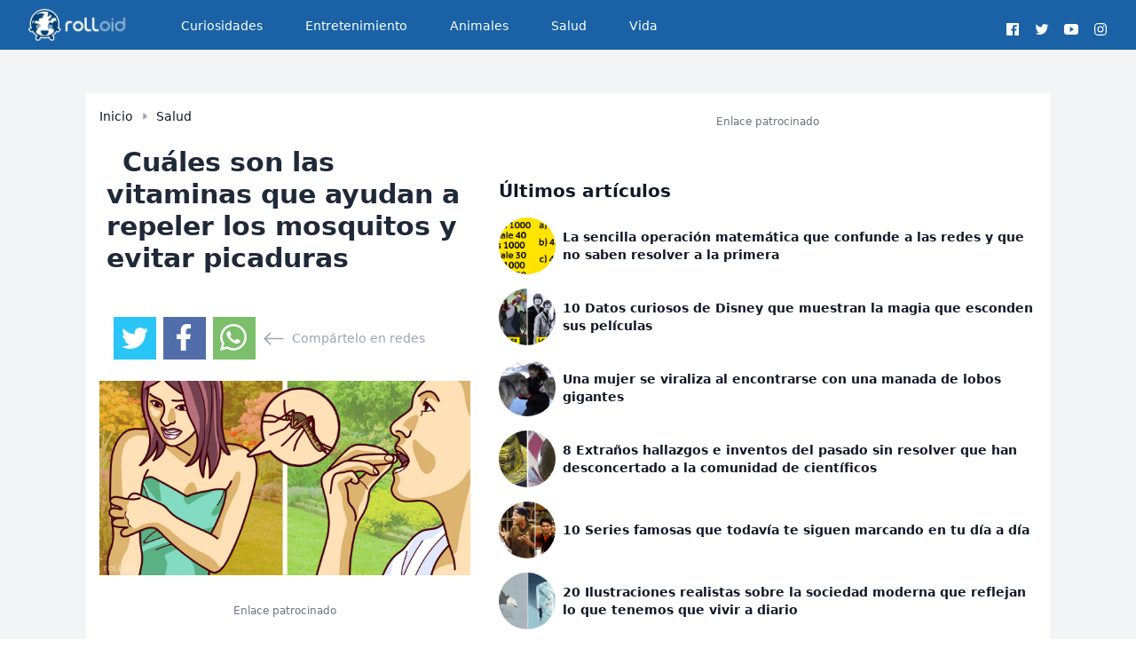

--- FILE ---
content_type: text/html; charset=UTF-8
request_url: https://rolloid.net/toma-vitamina-b1-para-librarte-de-los-mosquitos/
body_size: 8874
content:
<!DOCTYPE html>
<html lang="es">
<head>
            <script type="text/javascript" data-cfasync="false" async src="//c.pubguru.net/pg.rolloid.net.js"></script>

        <script type="text/javascript">
            function loadDelayedScripts() {
                // // Script 1
                // var script1 = document.createElement('script');
                // script1.src = "//m2d.m2.ai/pg.rolloid.net.js";
                // script1.defer = false;
                // document.body.appendChild(script1);
                // Script 2
                var script2 = document.createElement('script');
                script2.innerHTML = `
      window._taboola = window._taboola || [];
      _taboola.push({article:'auto'});
      !function (e, f, u, i) {
          if (!document.getElementById(i)){
              e.async = 1;
              e.src = u;
              e.id = i;
              f.parentNode.insertBefore(e, f);
          }
      }(document.createElement('script'),
          document.getElementsByTagName('script')[0],
          '//cdn.taboola.com/libtrc/rolloid/loader.js',
          'tb_loader_script');
      if(window.performance && typeof window.performance.mark == 'function')
      {window.performance.mark('tbl_ic');}`;
                script2.defer = true;
                document.body.appendChild(script2);
                console.log('loading tg');

                // Script 3
                var script3 = document.createElement('script');
                script3.src = "https://static.solutionshindsight.net/teju-webclient/teju-webclient.min.js";
                script3.async = true;
                document.body.appendChild(script3);
            }

            // Load scripts after 5 seconds
            setTimeout(loadDelayedScripts, 3000);
        </script>
            <link rel="icon" type="image/png" href="https://rcdn.rolloid.net/uploads/2015/03/favicon.png">
    <meta charset="utf-8">
<meta name="viewport" content="width=device-width, initial-scale=1">
<title>Cuáles son las vitaminas que ayudan a repeler los mosquitos y evitar picaduras</title>
<meta name="csrf-token" content="8wVTwr5L5rrcxhsMxLJTYXHoN4S2QY0eTkPXfJ9x">
<link rel="canonical" href="https://rolloid.net/toma-vitamina-b1-para-librarte-de-los-mosquitos">
<meta name="description" content="A todos nos encanta cenar en nuestra terraza en verano, invitar a unos amigos y tomar unas copas o simplemente relajarnos y disfrutar de la buena temperatura, pero estar en...">
<meta name="robots" content="follow, index, max-image-preview:large">
<meta name="og:image" content="https://rcdn.rolloid.net/uploads/2017/04/como-librarte-mosquitos-tomando-vitamina-banner.jpg">
<meta name="og:locale" content="es_ES">
<meta name="og:site_name" content="rolloid">
<meta name="og:type" content="article">
<meta name="og:title" content="Cuáles son las vitaminas que ayudan a repeler los mosquitos y evitar picaduras">
<meta name="og:description" content="A todos nos encanta cenar en nuestra terraza en verano, invitar a unos amigos y tomar unas copas o simplemente relajarnos y disfrutar de la buena temperatura, pero estar en...">
<meta name="og:url" content="https://rolloid.net/toma-vitamina-b1-para-librarte-de-los-mosquitos">
<meta name="article:published_time" content="2017-10-07 10:48:42">
<meta name="article:modified_time" content="2017-10-07 10:48:42">
<meta name="article:publisher" content="https://facebook.com/rolloid">
<meta name="article:author" content="https://facebook.com/rolloid">
<meta name="twitter:card" content="summary_large_image">
<meta name="twitter:title" content="Cuáles son las vitaminas que ayudan a repeler los mosquitos y evitar picaduras">
<meta name="twitter:description" content="A todos nos encanta cenar en nuestra terraza en verano, invitar a unos amigos y tomar unas copas o simplemente relajarnos y disfrutar de la buena temperatura, pero estar en...">
<meta name="twitter:image" content="https://rcdn.rolloid.net/uploads/2017/04/como-librarte-mosquitos-tomando-vitamina-banner.jpg">
<meta name="twitter:url" content="https://rolloid.net/toma-vitamina-b1-para-librarte-de-los-mosquitos">


    

    <!-- Scripts -->
    <link rel="preload" as="style" href="https://rolloid.net/build/assets/app-ixkeGsMc.css" /><link rel="modulepreload" href="https://rolloid.net/build/assets/app-BgsCrHtE.js" /><link rel="modulepreload" href="https://rolloid.net/build/assets/index-D-Dcpnrh.js" /><link rel="stylesheet" href="https://rolloid.net/build/assets/app-ixkeGsMc.css" /><script type="module" src="https://rolloid.net/build/assets/app-BgsCrHtE.js"></script>    <!-- Tags -->

</head>
<body class="min-h-screen flex flex-col font-sans antialiased text-gray-700 ">
<div class="flex-1 bg-gray-100">
    <nav x-data="{ open: false }" class="bg-[#1a62a5] border-b border-gray-100 text-white">
    <!-- Primary Navigation Menu -->
    <div class="max-w-7xl mx-auto px-4 sm:px-6 lg:px-8">
        <div class="flex justify-between h-12 sm:h-14">
            <div class="flex">
                <!-- Logo -->
                <div class="shrink-0 flex items-center">
                    <a title="Inicio" href="https://rolloid.net">
                        <img loading="lazy" alt="logo" title="Inicio" class="block h-9 w-auto fill-current text-gray-800" src="https://rcdn.rolloid.net/uploads/2020/03/rolloid-roly-big-logo-mobile-darkx2x.png">
                    </a>
                </div>

                <!-- Navigation Links -->
                <div class="hidden space-x-8 sm:-my-px sm:ml-10 sm:flex">
                    <a class="inline-flex items-center px-1 pt-1 border-b-2 border-transparent text-sm font-medium leading-5 text-white hover:opacity-90 hover:border-gray-300 focus:outline-none focus:text-opacity-80 focus:border-gray-300 transition duration-150 ease-in-out" href="https://rolloid.net/category/curiosidades">
    Curiosidades
</a>
                </div>
                <div class="hidden space-x-8 sm:-my-px sm:ml-10 sm:flex">
                    <a class="inline-flex items-center px-1 pt-1 border-b-2 border-transparent text-sm font-medium leading-5 text-white hover:opacity-90 hover:border-gray-300 focus:outline-none focus:text-opacity-80 focus:border-gray-300 transition duration-150 ease-in-out" href="https://rolloid.net/category/entretenimiento">
    Entretenimiento
</a>
                </div>
                <div class="hidden space-x-8 sm:-my-px sm:ml-10 sm:flex">
                    <a class="inline-flex items-center px-1 pt-1 border-b-2 border-transparent text-sm font-medium leading-5 text-white hover:opacity-90 hover:border-gray-300 focus:outline-none focus:text-opacity-80 focus:border-gray-300 transition duration-150 ease-in-out" href="https://rolloid.net/category/animales">
    Animales
</a>
                </div>
                <div class="hidden space-x-8 sm:-my-px sm:ml-10 sm:flex">
                    <a class="inline-flex items-center px-1 pt-1 border-b-2 border-transparent text-sm font-medium leading-5 text-white hover:opacity-90 hover:border-gray-300 focus:outline-none focus:text-opacity-80 focus:border-gray-300 transition duration-150 ease-in-out" href="https://rolloid.net/category/salud">
    Salud
</a>
                </div>
                <div class="hidden space-x-8 sm:-my-px sm:ml-10 sm:flex">
                    <a class="inline-flex items-center px-1 pt-1 border-b-2 border-transparent text-sm font-medium leading-5 text-white hover:opacity-90 hover:border-gray-300 focus:outline-none focus:text-opacity-80 focus:border-gray-300 transition duration-150 ease-in-out" href="https://rolloid.net/category/vida">
    Vida
</a>
                </div>
            </div>

            <div class="flexitems-center justify-center">
                <ul class="items-center justify-centerflex space-x-3 mt-6 mb-6 Lg:mb-0">
                    <!--facebook-->
                    <li class="inline-block">
                        <a target="_blank" class="hover:text-gray-100" rel="noopener noreferrer" href="https://facebook.com/rolloid" title="Facebook">
                            <!-- <i class="fab fa-facebook fa-2x"></i> -->
                            <svg xmlns="http://www.w3.org/2000/svg" width="1rem" height="1rem" viewBox="0 0 512 512"><path fill="currentColor" d="M455.27,32H56.73A24.74,24.74,0,0,0,32,56.73V455.27A24.74,24.74,0,0,0,56.73,480H256V304H202.45V240H256V189c0-57.86,40.13-89.36,91.82-89.36,24.73,0,51.33,1.86,57.51,2.68v60.43H364.15c-28.12,0-33.48,13.3-33.48,32.9V240h67l-8.75,64H330.67V480h124.6A24.74,24.74,0,0,0,480,455.27V56.73A24.74,24.74,0,0,0,455.27,32Z"></path></svg>
                        </a>
                    </li>
                    <!--twitter-->
                    <li class="inline-block">
                        <a target="_blank" class="hover:text-gray-100" rel="noopener noreferrer" href="https://twitter.com/rolloidapp" title="Twitter">
                            <!-- <i class="fab fa-twitter fa-2x"></i> -->
                            <svg xmlns="http://www.w3.org/2000/svg" width="1rem" height="1rem" viewBox="0 0 512 512"><path fill="currentColor" d="M496,109.5a201.8,201.8,0,0,1-56.55,15.3,97.51,97.51,0,0,0,43.33-53.6,197.74,197.74,0,0,1-62.56,23.5A99.14,99.14,0,0,0,348.31,64c-54.42,0-98.46,43.4-98.46,96.9a93.21,93.21,0,0,0,2.54,22.1,280.7,280.7,0,0,1-203-101.3A95.69,95.69,0,0,0,36,130.4C36,164,53.53,193.7,80,211.1A97.5,97.5,0,0,1,35.22,199v1.2c0,47,34,86.1,79,95a100.76,100.76,0,0,1-25.94,3.4,94.38,94.38,0,0,1-18.51-1.8c12.51,38.5,48.92,66.5,92.05,67.3A199.59,199.59,0,0,1,39.5,405.6,203,203,0,0,1,16,404.2,278.68,278.68,0,0,0,166.74,448c181.36,0,280.44-147.7,280.44-275.8,0-4.2-.11-8.4-.31-12.5A198.48,198.48,0,0,0,496,109.5Z"></path></svg>
                        </a>
                    </li>
                    <!--youtube-->
                    <li class="inline-block">
                        <a target="_blank" class="hover:text-gray-100" rel="noopener noreferrer" href="https://youtube.com/c/rolloid" title="Youtube">
                            <!-- <i class="fab fa-youtube fa-2x"></i> -->
                            <svg xmlns="http://www.w3.org/2000/svg" width="1rem" height="1rem" viewBox="0 0 512 512"><path fill="currentColor" d="M508.64,148.79c0-45-33.1-81.2-74-81.2C379.24,65,322.74,64,265,64H247c-57.6,0-114.2,1-169.6,3.6-40.8,0-73.9,36.4-73.9,81.4C1,184.59-.06,220.19,0,255.79q-.15,53.4,3.4,106.9c0,45,33.1,81.5,73.9,81.5,58.2,2.7,117.9,3.9,178.6,3.8q91.2.3,178.6-3.8c40.9,0,74-36.5,74-81.5,2.4-35.7,3.5-71.3,3.4-107Q512.24,202.29,508.64,148.79ZM207,353.89V157.39l145,98.2Z"></path></svg>
                        </a>
                    </li>
                    <!--instagram-->
                    <li class="inline-block">
                        <a target="_blank" class="hover:text-gray-100" rel="noopener noreferrer" href="https://instagram.com/rolloid" title="Instagram">
                            <!-- <i class="fab fa-instagram fa-2x"></i> -->
                            <svg xmlns="http://www.w3.org/2000/svg" width="1rem" height="1rem" viewBox="0 0 512 512"><path fill="currentColor" d="M349.33,69.33a93.62,93.62,0,0,1,93.34,93.34V349.33a93.62,93.62,0,0,1-93.34,93.34H162.67a93.62,93.62,0,0,1-93.34-93.34V162.67a93.62,93.62,0,0,1,93.34-93.34H349.33m0-37.33H162.67C90.8,32,32,90.8,32,162.67V349.33C32,421.2,90.8,480,162.67,480H349.33C421.2,480,480,421.2,480,349.33V162.67C480,90.8,421.2,32,349.33,32Z"></path><path fill="currentColor" d="M377.33,162.67a28,28,0,1,1,28-28A27.94,27.94,0,0,1,377.33,162.67Z"></path><path fill="currentColor" d="M256,181.33A74.67,74.67,0,1,1,181.33,256,74.75,74.75,0,0,1,256,181.33M256,144A112,112,0,1,0,368,256,112,112,0,0,0,256,144Z"></path></svg>
                        </a>
                    </li><!--end instagram-->
                </ul>
            </div>

            <!-- Settings Dropdown -->
            

            <!-- Hamburger -->








        </div>
    </div>

    <!-- Responsive Navigation Menu -->


































</nav>

    <!-- Page Heading -->
    
    <!-- Page Content -->
    <main>
        <meta charset="utf-8">
<meta name="viewport" content="width=device-width, initial-scale=1">
<title>Cuáles son las vitaminas que ayudan a repeler los mosquitos y evitar picaduras</title>
<meta name="csrf-token" content="8wVTwr5L5rrcxhsMxLJTYXHoN4S2QY0eTkPXfJ9x">
<link rel="canonical" href="https://rolloid.net/toma-vitamina-b1-para-librarte-de-los-mosquitos">
<meta name="description" content="A todos nos encanta cenar en nuestra terraza en verano, invitar a unos amigos y tomar unas copas o simplemente relajarnos y disfrutar de la buena temperatura, pero estar en...">
<meta name="robots" content="follow, index, max-image-preview:large">
<meta name="og:image" content="https://rcdn.rolloid.net/uploads/2017/04/como-librarte-mosquitos-tomando-vitamina-banner.jpg">
<meta name="og:locale" content="es_ES">
<meta name="og:site_name" content="rolloid">
<meta name="og:type" content="article">
<meta name="og:title" content="Cuáles son las vitaminas que ayudan a repeler los mosquitos y evitar picaduras">
<meta name="og:description" content="A todos nos encanta cenar en nuestra terraza en verano, invitar a unos amigos y tomar unas copas o simplemente relajarnos y disfrutar de la buena temperatura, pero estar en...">
<meta name="og:url" content="https://rolloid.net/toma-vitamina-b1-para-librarte-de-los-mosquitos">
<meta name="article:published_time" content="2017-10-07 10:48:42">
<meta name="article:modified_time" content="2017-10-07 10:48:42">
<meta name="article:publisher" content="https://facebook.com/rolloid">
<meta name="article:author" content="https://facebook.com/rolloid">
<meta name="twitter:card" content="summary_large_image">
<meta name="twitter:title" content="Cuáles son las vitaminas que ayudan a repeler los mosquitos y evitar picaduras">
<meta name="twitter:description" content="A todos nos encanta cenar en nuestra terraza en verano, invitar a unos amigos y tomar unas copas o simplemente relajarnos y disfrutar de la buena temperatura, pero estar en...">
<meta name="twitter:image" content="https://rcdn.rolloid.net/uploads/2017/04/como-librarte-mosquitos-tomando-vitamina-banner.jpg">
<meta name="twitter:url" content="https://rolloid.net/toma-vitamina-b1-para-librarte-de-los-mosquitos">
    
    <div class="sm:py-12">
        <div class="max-w-6xl mx-auto sm:px-6 lg:px-8">
            <div class="bg-white overflow-hidden shadow-sm w-full">
                <div class="flex flex-col sm:flex-row text-gray-900">
                    
                    <div class="flex flex-col max-w-2xl sm:p-4">
                        <div class="items-center sm:flex text-xs sm:text-sm hidden ">
                            <a class="font-medium hover:opacity-80 mr-2" href="https://rolloid.net">Inicio</a>
                            <div class="flex text-gray-400">
                                <svg xmlns="http://www.w3.org/2000/svg" width="10" height="10" fill="currentColor"
                                     class="bi bi-caret-right-fill" viewBox="0 0 16 16" id="IconChangeColor">
                                    <path
                                        d="m12.14 8.753-5.482 4.796c-.646.566-1.658.106-1.658-.753V3.204a1 1 0 0 1 1.659-.753l5.48 4.796a1 1 0 0 1 0 1.506z"
                                        id="mainIconPathAttribute" stroke-width="0" stroke="#ff0000"
                                        fill="currentColor"></path>
                                </svg>
                            </div>
                            <a class="font-medium hover:opacity-80 ml-2"
                               href="https://rolloid.net/category/salud">Salud</a>
                        </div>
                        <h2 class="text-gray-800 text-3xl font-bold p-2 sm:py-6">
                            <span class="inline-block h-5 border-l-3 border-red-600 mr-2"></span> Cuáles son las vitaminas que ayudan a repeler los mosquitos y evitar picaduras
                        </h2>
                                                <ul class="flex items-center px-4 space-x-2 mt-6 mb-6 Lg:mb-0">
    <!--twitter-->
    <li class="inline-block bg-[#29c5f6] p-2 hover:opacity-80 h-12 w-12">
        <a target="_blank" class="hover:text-gray-100 text-white " rel="noopener noreferrer"
           href="https://twitter.com/intent/tweet?text=Cuáles son las vitaminas que ayudan a repeler los mosquitos y evitar picaduras&url=https://rolloid.net/toma-vitamina-b1-para-librarte-de-los-mosquitos&via=rolloidapp"
           title="Twitter">
            <!-- <i class="fab fa-twitter fa-2x"></i> -->
            <svg xmlns="http://www.w3.org/2000/svg" width="2rem" height="2rem" viewBox="0 0 512 512">
                <path fill="currentColor"
                      d="M496,109.5a201.8,201.8,0,0,1-56.55,15.3,97.51,97.51,0,0,0,43.33-53.6,197.74,197.74,0,0,1-62.56,23.5A99.14,99.14,0,0,0,348.31,64c-54.42,0-98.46,43.4-98.46,96.9a93.21,93.21,0,0,0,2.54,22.1,280.7,280.7,0,0,1-203-101.3A95.69,95.69,0,0,0,36,130.4C36,164,53.53,193.7,80,211.1A97.5,97.5,0,0,1,35.22,199v1.2c0,47,34,86.1,79,95a100.76,100.76,0,0,1-25.94,3.4,94.38,94.38,0,0,1-18.51-1.8c12.51,38.5,48.92,66.5,92.05,67.3A199.59,199.59,0,0,1,39.5,405.6,203,203,0,0,1,16,404.2,278.68,278.68,0,0,0,166.74,448c181.36,0,280.44-147.7,280.44-275.8,0-4.2-.11-8.4-.31-12.5A198.48,198.48,0,0,0,496,109.5Z"></path>
            </svg>
        </a>
    </li>
    <li class="inline-block p-2 bg-[#516eab] hover:opacity-80 h-12 w-12">
        <a target="_blank" class="hover:text-gray-100" rel="noopener noreferrer"
           href="https://www.facebook.com/sharer.php?u=https://rolloid.net/toma-vitamina-b1-para-librarte-de-los-mosquitos" title="Facebook">
            <svg xmlns="http://www.w3.org/2000/svg" viewBox="0 0 320 512" id="IconChangeColor" height="30" width="30">
                <path
                    d="M279.14 288l14.22-92.66h-88.91v-60.13c0-25.35 12.42-50.06 52.24-50.06h40.42V6.26S260.43 0 225.36 0c-73.22 0-121.08 44.38-121.08 124.72v70.62H22.89V288h81.39v224h100.17V288z"
                    id="mainIconPathAttribute" fill="#ffffff" stroke-width="0" stroke="#ff0000"></path>
            </svg>
        </a>
    </li>
    <li class="inline-block p-2 bg-[#7bbf6a] hover:opacity-80 h-12 w-12">
        <a target="_blank" class="hover:text-gray-100" rel="noopener noreferrer"
           href="https://api.whatsapp.com/send?text=Cuáles son las vitaminas que ayudan a repeler los mosquitos y evitar picaduras https://rolloid.net/toma-vitamina-b1-para-librarte-de-los-mosquitos" title="Whatsapp">
            <svg xmlns="http://www.w3.org/2000/svg" width="30" height="30" fill="currentColor" class="bi bi-whatsapp" viewBox="0 0 16 16" id="IconChangeColor"> <path d="M13.601 2.326A7.854 7.854 0 0 0 7.994 0C3.627 0 .068 3.558.064 7.926c0 1.399.366 2.76 1.057 3.965L0 16l4.204-1.102a7.933 7.933 0 0 0 3.79.965h.004c4.368 0 7.926-3.558 7.93-7.93A7.898 7.898 0 0 0 13.6 2.326zM7.994 14.521a6.573 6.573 0 0 1-3.356-.92l-.24-.144-2.494.654.666-2.433-.156-.251a6.56 6.56 0 0 1-1.007-3.505c0-3.626 2.957-6.584 6.591-6.584a6.56 6.56 0 0 1 4.66 1.931 6.557 6.557 0 0 1 1.928 4.66c-.004 3.639-2.961 6.592-6.592 6.592zm3.615-4.934c-.197-.099-1.17-.578-1.353-.646-.182-.065-.315-.099-.445.099-.133.197-.513.646-.627.775-.114.133-.232.148-.43.05-.197-.1-.836-.308-1.592-.985-.59-.525-.985-1.175-1.103-1.372-.114-.198-.011-.304.088-.403.087-.088.197-.232.296-.346.1-.114.133-.198.198-.33.065-.134.034-.248-.015-.347-.05-.099-.445-1.076-.612-1.47-.16-.389-.323-.335-.445-.34-.114-.007-.247-.007-.38-.007a.729.729 0 0 0-.529.247c-.182.198-.691.677-.691 1.654 0 .977.71 1.916.81 2.049.098.133 1.394 2.132 3.383 2.992.47.205.84.326 1.129.418.475.152.904.129 1.246.08.38-.058 1.171-.48 1.338-.943.164-.464.164-.86.114-.943-.049-.084-.182-.133-.38-.232z" id="mainIconPathAttribute" stroke-width="0" stroke="#ff0000" fill="#ffffff"></path> </svg>
        </a>
    </li>
    <li class="flex inline-block text-sm text-gray-400 space-x-2"><svg xmlns="http://www.w3.org/2000/svg" width="25" height="25" fill="currentColor" class="bi bi-arrow-left" viewBox="0 0 16 16" id="IconChangeColor"> <path fill-rule="evenodd" d="M15 8a.5.5 0 0 0-.5-.5H2.707l3.147-3.146a.5.5 0 1 0-.708-.708l-4 4a.5.5 0 0 0 0 .708l4 4a.5.5 0 0 0 .708-.708L2.707 8.5H14.5A.5.5 0 0 0 15 8z" id="mainIconPathAttribute"></path> </svg> <span class="mt-0.5">Compártelo en redes</span></li>
</ul>
                        
                        <img class="mb-2" src="https://rcdn.rolloid.net/uploads/2017/04/como-librarte-mosquitos-tomando-vitamina-banner.jpg" alt="Cuáles son las vitaminas que ayudan a repeler los mosquitos y evitar picaduras banner">
                        <div class="mt-6 mb-6 flex flex-col w-full justify-center items-center">
            <div class="text-xs text-gray-500 mb-4 w-full items-center justify-center text-center">Enlace patrocinado
            </div>
            <pubguru class="hidden sm:block" data-pg-ad="Rolloid_Desktop_Article_Header" ></pubguru>
            <pubguru class="block sm:hidden" data-pg-ad="Rolloid_Mobile_Article_Head" ></pubguru>
        </div>
                            <article class="p-4 prose prose-img:w-full max-w-6xl"><p style="text-align:justify;">A todos nos encanta cenar en nuestra terraza en verano, invitar a unos amigos y tomar unas copas o simplemente relajarnos y disfrutar de la buena temperatura, pero estar en una terraza en verano, tiene sus consecuencias. Despertarnos por la mañana con 3 o 4 picaduras de mosquito es el pan de cada día en verano.</p><p style="text-align:justify;">Para tratar de alejar a los mosquitos de nuestras terrazas, utilizamos todo tipo de remedios que, en algunos casos funcionan, pero en otros no. La mayoría de ellos se basan en tratar de ahuyentar a los mosquitos colocando remedios en lugares estratégicos que desprendan olores que ellos repelen y no soportan, pero en el artículo de hoy te vamos a desvelar cuál es la vitamina que debes tomar para que no se vuelvan a acercar a ti.</p><p>
<img src="https://rcdn.rolloid.net/uploads/2016/11/hematoma-1477994165.jpg" alt="" width="690" height="459" loading="lazy"></p><h5 class="text-xs"><a href="https://pixabay.com/en/mosquito-macro-insect-bug-animal-719613/" rel="nofollow noopener noreferrer">Pixabay</a></h5><h2>¡Este es el mejor remedio natural para olvidarte de los mosquitos!</h2><p style="text-align:justify;">La <strong>vitamina B1</strong>, también conocida como <strong>tiamina</strong>, tiene la capacidad de ahuyentar a los mosquitos de nuestro cuerpo. No está probado científicamente pero muchas personas afirman que, cuando la consumimos, desprendemos un olor que repele a los mosquitos pero es imperceptible para los humanos.</p><p style="text-align:justify;">Puedes tomar suplementos de B1 o consumir alimentos que contengan una gran cantidad de esta vitamina como las semillas de girasol, las judías, los granos enteros, la col rizada, la coliflor o el brócoli entre otros.</p><p style="text-align:justify;">Esta vitamina desempeña un papel fundamental para mantener nuestro sistema nervioso sano y garantizar la salud de nuestra piel, nuestro pelo, nuestros ojos, nuestra boca y nuestros hígados. También nos ayuda a controlar el estrés y es clave en la conversión del azúcar en energía.</p><p style="text-align:justify;">Además, funciona como un poderoso antioxidante que ralentizarse el proceso de envejecimiento. Incluso es bueno para nuestra salud mental. Por lo tanto, no perdemos nada en probarlo.</p><div class="my-10 flex flex-col w-full justify-center items-center">
            <div class="text-xs text-gray-500 mb-4 w-full items-center justify-center text-center">Enlace patrocinado
            </div>
            <pubguru class="hidden sm:block" data-pg-ad="Rolloid_Desktop_Article_Mid_Section1"></pubguru>
            <pubguru class="block sm:hidden" data-pg-ad="Rolloid_Mobile_Article_Mid_Section1"></pubguru>
        </div>
    <p>
<img src="https://rcdn.rolloid.net/uploads/2017/04/vitamina-b1-728x486.jpg" alt="" width="704" height="470" loading="lazy"></p><h5 class="text-xs">Shutterstock ratmaner</h5><p style="text-align:justify;">Si sabes que vas a irte de vacaciones a un lugar con bastantes mosquitos, comienza a tomar suplementos de vitamina B1 un par de semanas antes. <em>Love to Know</em> afirma que ese es el tiempo que necesitas para que los niveles de vitamina B1 aumenten en tu cuerpo.</p><p style="text-align:justify;">La mayoría de los insecticidas contienen productos químicos neurotóxicos como la permetrina y el DEET. <em>Love to Know</em> afirma que absorbemos muchas sustancias tóxicas a través de nuestra piel y esos químicos van directamente a nuestro torrente sanguíneo. Por lo tanto, es importante probar remedios naturales.</p><p>
<img src="https://rcdn.rolloid.net/uploads/2017/04/picor-728x486.jpg" alt="" width="703" height="469" loading="lazy"></p><h5 class="text-xs">Shutterstock Emily frost</h5><h3>¿Y si esto no funciona?</h3><p style="text-align:justify;">Si crees que con tan solo tomar esta vitamina no tendrás suficiente, también puedes probar a crear tu propio remedio natural para librarte de los. David Wolfe recomienda machacar perejil fresco con vinagre de sidra de manzana y dejarlo durante unas horas en la zona donde haya mosquitos.</p><p style="text-align:justify;">También puedes aplicarte una mezcla de aceite de oliva con otros aceites esenciales por el cuerpo. El olor de ambos remedios disuadirá a los mosquitos para que puedas pasar una velada agradable y en buena compañía.</p><div class="my-10 flex flex-col w-full justify-center items-center">
            <div class="text-xs text-gray-500 mb-4 w-full items-center justify-center text-center">Enlace patrocinado
            </div>
            <pubguru class="hidden sm:block" data-pg-ad="Rolloid_Desktop_Article_Mid_Section1"></pubguru>
            <pubguru class="block sm:hidden" data-pg-ad="Rolloid_Mobile_Article_Mid_Section1"></pubguru>
        </div>
    <p style="text-align:justify;">Ten en cuenta que es probable que estés facilitándole un hogar a los mosquitos en tu propia casa. Los mosquitos suelen ir a lugares con agua estancada como las macetas o las canaletas. Trata de que no tener agua estancada en ninguna zona de la casa para no atraer a estos insectos.</p><p>
<img src="https://rcdn.rolloid.net/uploads/2017/04/mosquito-728x483.jpg" alt="" width="705" height="468" loading="lazy"></p><h5 class="text-xs">Shutterstock chakkrachai nicharat</h5><p style="text-align:justify;">Si ninguno de estos remedios funcionan, aquí tienes otros <a href="https://rolloid.net/sorprendentes-metodos-naturales-ahuyentar-los-mosquitos/">10 sorprendentes remedios naturales para librarte de los mosquitos</a> y también puedes ver <a href="https://rolloid.net/como-crear-facilmente-una-trampa-para-mosquitos-que-funciona/">cómo crear una trampa para mosquitos</a> fácilmente en casa.</p><h4>¿Probarás la vitamina B1 o te decantarás por los remedios hechos en casa? ¡Cuéntanoslo en los comentarios?</h4><h2>¡<strong>Comparte</strong> este interesante artículo con todos tus amigos!</h2>
</article>
                        <div class="my-10 flex flex-col w-full justify-center items-center">
            <div class="text-xs text-gray-500 mb-4 w-full items-center justify-center text-center">Enlace patrocinado
            </div>
            <pubguru class="hidden sm:block" data-pg-ad="Rolloid_Desktop_Article_Mid_Section1" ></pubguru>
            <pubguru class="block sm:hidden" data-pg-ad="Rolloid_Mobile_Article_Mid_Section1" ></pubguru>
        </div>
                            <ul class="flex items-center px-4 space-x-2 mt-6 mb-6 Lg:mb-0">
    <!--twitter-->
    <li class="inline-block bg-[#29c5f6] p-2 hover:opacity-80 h-12 w-12">
        <a target="_blank" class="hover:text-gray-100 text-white " rel="noopener noreferrer"
           href="https://twitter.com/intent/tweet?text=Cuáles son las vitaminas que ayudan a repeler los mosquitos y evitar picaduras&url=https://rolloid.net/toma-vitamina-b1-para-librarte-de-los-mosquitos&via=rolloidapp"
           title="Twitter">
            <!-- <i class="fab fa-twitter fa-2x"></i> -->
            <svg xmlns="http://www.w3.org/2000/svg" width="2rem" height="2rem" viewBox="0 0 512 512">
                <path fill="currentColor"
                      d="M496,109.5a201.8,201.8,0,0,1-56.55,15.3,97.51,97.51,0,0,0,43.33-53.6,197.74,197.74,0,0,1-62.56,23.5A99.14,99.14,0,0,0,348.31,64c-54.42,0-98.46,43.4-98.46,96.9a93.21,93.21,0,0,0,2.54,22.1,280.7,280.7,0,0,1-203-101.3A95.69,95.69,0,0,0,36,130.4C36,164,53.53,193.7,80,211.1A97.5,97.5,0,0,1,35.22,199v1.2c0,47,34,86.1,79,95a100.76,100.76,0,0,1-25.94,3.4,94.38,94.38,0,0,1-18.51-1.8c12.51,38.5,48.92,66.5,92.05,67.3A199.59,199.59,0,0,1,39.5,405.6,203,203,0,0,1,16,404.2,278.68,278.68,0,0,0,166.74,448c181.36,0,280.44-147.7,280.44-275.8,0-4.2-.11-8.4-.31-12.5A198.48,198.48,0,0,0,496,109.5Z"></path>
            </svg>
        </a>
    </li>
    <li class="inline-block p-2 bg-[#516eab] hover:opacity-80 h-12 w-12">
        <a target="_blank" class="hover:text-gray-100" rel="noopener noreferrer"
           href="https://www.facebook.com/sharer.php?u=https://rolloid.net/toma-vitamina-b1-para-librarte-de-los-mosquitos" title="Facebook">
            <svg xmlns="http://www.w3.org/2000/svg" viewBox="0 0 320 512" id="IconChangeColor" height="30" width="30">
                <path
                    d="M279.14 288l14.22-92.66h-88.91v-60.13c0-25.35 12.42-50.06 52.24-50.06h40.42V6.26S260.43 0 225.36 0c-73.22 0-121.08 44.38-121.08 124.72v70.62H22.89V288h81.39v224h100.17V288z"
                    id="mainIconPathAttribute" fill="#ffffff" stroke-width="0" stroke="#ff0000"></path>
            </svg>
        </a>
    </li>
    <li class="inline-block p-2 bg-[#7bbf6a] hover:opacity-80 h-12 w-12">
        <a target="_blank" class="hover:text-gray-100" rel="noopener noreferrer"
           href="https://api.whatsapp.com/send?text=Cuáles son las vitaminas que ayudan a repeler los mosquitos y evitar picaduras https://rolloid.net/toma-vitamina-b1-para-librarte-de-los-mosquitos" title="Whatsapp">
            <svg xmlns="http://www.w3.org/2000/svg" width="30" height="30" fill="currentColor" class="bi bi-whatsapp" viewBox="0 0 16 16" id="IconChangeColor"> <path d="M13.601 2.326A7.854 7.854 0 0 0 7.994 0C3.627 0 .068 3.558.064 7.926c0 1.399.366 2.76 1.057 3.965L0 16l4.204-1.102a7.933 7.933 0 0 0 3.79.965h.004c4.368 0 7.926-3.558 7.93-7.93A7.898 7.898 0 0 0 13.6 2.326zM7.994 14.521a6.573 6.573 0 0 1-3.356-.92l-.24-.144-2.494.654.666-2.433-.156-.251a6.56 6.56 0 0 1-1.007-3.505c0-3.626 2.957-6.584 6.591-6.584a6.56 6.56 0 0 1 4.66 1.931 6.557 6.557 0 0 1 1.928 4.66c-.004 3.639-2.961 6.592-6.592 6.592zm3.615-4.934c-.197-.099-1.17-.578-1.353-.646-.182-.065-.315-.099-.445.099-.133.197-.513.646-.627.775-.114.133-.232.148-.43.05-.197-.1-.836-.308-1.592-.985-.59-.525-.985-1.175-1.103-1.372-.114-.198-.011-.304.088-.403.087-.088.197-.232.296-.346.1-.114.133-.198.198-.33.065-.134.034-.248-.015-.347-.05-.099-.445-1.076-.612-1.47-.16-.389-.323-.335-.445-.34-.114-.007-.247-.007-.38-.007a.729.729 0 0 0-.529.247c-.182.198-.691.677-.691 1.654 0 .977.71 1.916.81 2.049.098.133 1.394 2.132 3.383 2.992.47.205.84.326 1.129.418.475.152.904.129 1.246.08.38-.058 1.171-.48 1.338-.943.164-.464.164-.86.114-.943-.049-.084-.182-.133-.38-.232z" id="mainIconPathAttribute" stroke-width="0" stroke="#ff0000" fill="#ffffff"></path> </svg>
        </a>
    </li>
    <li class="flex inline-block text-sm text-gray-400 space-x-2"><svg xmlns="http://www.w3.org/2000/svg" width="25" height="25" fill="currentColor" class="bi bi-arrow-left" viewBox="0 0 16 16" id="IconChangeColor"> <path fill-rule="evenodd" d="M15 8a.5.5 0 0 0-.5-.5H2.707l3.147-3.146a.5.5 0 1 0-.708-.708l-4 4a.5.5 0 0 0 0 .708l4 4a.5.5 0 0 0 .708-.708L2.707 8.5H14.5A.5.5 0 0 0 15 8z" id="mainIconPathAttribute"></path> </svg> <span class="mt-0.5">Compártelo en redes</span></li>
</ul>
                        <div id="taboola-below-article-thumbnails"></div>
<script>
        window._taboola = window._taboola || [];
        _taboola.push({
            mode: 'alternating-thumbnails-a',
            container: 'taboola-below-article-thumbnails',
            placement: 'Below Article Thumbnails',
            target_type: 'mix'
        });
        </script>
<script>
  window._taboola = window._taboola || [];
  _taboola.push({flush: true});
</script>



                        
                    </div>
                    
                    <div class="flex flex-col">
                        <div class="mt-6 mb-6 flex flex-col w-full justify-center items-center">
            <div class="text-xs text-gray-500 mb-4 w-full items-center justify-center text-center">Enlace patrocinado
            </div>
            <pubguru class="hidden sm:block" data-pg-ad="Rolloid_Desktop_Sidebar_Top" ></pubguru>
        </div>
                            <Sidebar class="p-4">
    <h3 class="text-xl font-bold">Últimos artículos</h3>
    <ul class="flex flex-col space-y-4 mt-4">
                    <li class="flex">
                <a class="flex items-center hover:opacity-80" href="https://rolloid.net/la-sencilla-operacion-matematica-que-confunde-a-las-redes-y-que-no-saben-resolver-a-la-primera">

                    <div class="flex shrink-0 w-16 h-16 rounded-full overflow-hidden mr-2">
                        <!-- Actual image -->
                        <img loading="lazy" src="https://rcdn.rolloid.net/uploads/2017/12/sencilla-suma-mental-trae-a-todo-el-mundo-de-cabeza-banner.jpg" alt="la-sencilla-operacion-matematica-que-confunde-a-las-redes-y-que-no-saben-resolver-a-la-primera image" class="object-cover object-center w-full h-full">
                    </div>
                    <h4 class="text-sm font-bold">La sencilla operación matemática que confunde a las redes y que no saben resolver a la primera</h4>
                </a>
            </li>
                    <li class="flex">
                <a class="flex items-center hover:opacity-80" href="https://rolloid.net/10-datos-curiosos-de-disney-que-muestran-la-magia-que-esconden-sus-peliculas">

                    <div class="flex shrink-0 w-16 h-16 rounded-full overflow-hidden mr-2">
                        <!-- Actual image -->
                        <img loading="lazy" src="https://rcdn.rolloid.net/uploads/2017/12/10-hechos-sobre-disney-que-pocos-conocen-y-que-dejan-con-la-boca-abierta-banner.jpg" alt="10-datos-curiosos-de-disney-que-muestran-la-magia-que-esconden-sus-peliculas image" class="object-cover object-center w-full h-full">
                    </div>
                    <h4 class="text-sm font-bold">10 Datos curiosos de Disney que muestran la magia que esconden sus películas</h4>
                </a>
            </li>
                    <li class="flex">
                <a class="flex items-center hover:opacity-80" href="https://rolloid.net/esta-valiente-mujer-es-la-mejor-amiga-de-una-manada-de-lobos-gigantes-2">

                    <div class="flex shrink-0 w-16 h-16 rounded-full overflow-hidden mr-2">
                        <!-- Actual image -->
                        <img loading="lazy" src="https://rcdn.rolloid.net/uploads/2020/05/mujer-video-lobos-gigantes.jpg" alt="esta-valiente-mujer-es-la-mejor-amiga-de-una-manada-de-lobos-gigantes-2 image" class="object-cover object-center w-full h-full">
                    </div>
                    <h4 class="text-sm font-bold">Una mujer se viraliza al encontrarse con una manada de lobos gigantes</h4>
                </a>
            </li>
                    <li class="flex">
                <a class="flex items-center hover:opacity-80" href="https://rolloid.net/8-extranos-hallazgos-e-inventos-del-pasado-sin-resolver-que-han-desconcertado-a-la-comunidad-de-cientificos">

                    <div class="flex shrink-0 w-16 h-16 rounded-full overflow-hidden mr-2">
                        <!-- Actual image -->
                        <img loading="lazy" src="https://rcdn.rolloid.net/uploads/2018/01/8-artefactos-fascinantes-de-origen-misterioso-banner.jpg" alt="8-extranos-hallazgos-e-inventos-del-pasado-sin-resolver-que-han-desconcertado-a-la-comunidad-de-cientificos image" class="object-cover object-center w-full h-full">
                    </div>
                    <h4 class="text-sm font-bold">8 Extraños hallazgos e inventos del pasado sin resolver que han desconcertado a la comunidad de científicos</h4>
                </a>
            </li>
                    <li class="flex">
                <a class="flex items-center hover:opacity-80" href="https://rolloid.net/10-series-famosas-que-te-siguen-marcando-desde-tu-adolescencia-hasta-el-dia-de-hoy">

                    <div class="flex shrink-0 w-16 h-16 rounded-full overflow-hidden mr-2">
                        <!-- Actual image -->
                        <img loading="lazy" src="https://rcdn.rolloid.net/uploads/2020/12/10-series-que-marcaron-tu-infancia-y-adolescencia.jpg" alt="10-series-famosas-que-te-siguen-marcando-desde-tu-adolescencia-hasta-el-dia-de-hoy image" class="object-cover object-center w-full h-full">
                    </div>
                    <h4 class="text-sm font-bold">10 Series famosas que todavía te siguen marcando en tu día a día</h4>
                </a>
            </li>
                    <li class="flex">
                <a class="flex items-center hover:opacity-80" href="https://rolloid.net/20-ilustraciones-realistas-sobre-la-sociedad-moderna-que-reflejan-lo-que-tenemos-que-vivir-a-diario">

                    <div class="flex shrink-0 w-16 h-16 rounded-full overflow-hidden mr-2">
                        <!-- Actual image -->
                        <img loading="lazy" src="https://rcdn.rolloid.net/uploads/2018/06/ilo.jpg" alt="20-ilustraciones-realistas-sobre-la-sociedad-moderna-que-reflejan-lo-que-tenemos-que-vivir-a-diario image" class="object-cover object-center w-full h-full">
                    </div>
                    <h4 class="text-sm font-bold">20 Ilustraciones realistas sobre la sociedad moderna que reflejan lo que tenemos que vivir a diario</h4>
                </a>
            </li>
            </ul>
    <div class="flex text-sm font-medium mt-2 w-full items-end justify-end italic text-gray-500 hover:opacity-80">
        <a href="https://rolloid.net">Ver todos</a>
    </div>
</Sidebar>
                        <div class="mt-6 mb-6 flex flex-col w-full justify-center items-center">
            <div class="text-xs text-gray-500 mb-4 w-full items-center justify-center text-center">Enlace patrocinado
            </div>
            <pubguru class="hidden sm:block" data-pg-ad="Rolloid_Desktop_Sidebar_Mid" ></pubguru>
        </div>
    
                    </div>
                    <div>
                    </div>
                </div>
            </div>
        </div>
    </div>
    </main>
</div>

<footer class="bg-[#232d35] text-gray-400">
    <!--Footer content-->
    <div id="footer-content" class="relative pt-8 xl:pt-16 pb-6 xl:pb-12">
        <div class="xl:container mx-auto px-3 sm:px-4 xl:px-2 overflow-hidden">
            <div class="flex flex-wrap flex-row lg:justify-between -mx-3">
                <div class="flex-shrink max-w-full w-full lg:w-2/5 px-3 lg:pr-16">
                    <div class="flex items-center mb-2">
                        <a href="https://rolloid.net">
                            <img loading="lazy" alt="logo" title="Inicio" class="block h-10" src="https://rcdn.rolloid.net/uploads/2020/03/rolloid-roly-big-logo-mobile-darkx2x.png">
                        </a>
                        <!-- <img src="src/img-min/logo.png" alt="LOGO"> -->
                    </div>
                    <p>Las mejores noticias, curiosidades, tests, vídeos de los que todo internet está hablando, contados siempre con un toque de humor.</p>
                    <ul class="space-x-3 mt-6 mb-6 Lg:mb-0">
                        <!--facebook-->
                        <li class="inline-block">
                            <a target="_blank" class="hover:text-gray-100" rel="noopener noreferrer" href="https://facebook.com/rolloid" title="Facebook">
                                <!-- <i class="fab fa-facebook fa-2x"></i> -->
                                <svg xmlns="http://www.w3.org/2000/svg" width="2rem" height="2rem" viewBox="0 0 512 512"><path fill="currentColor" d="M455.27,32H56.73A24.74,24.74,0,0,0,32,56.73V455.27A24.74,24.74,0,0,0,56.73,480H256V304H202.45V240H256V189c0-57.86,40.13-89.36,91.82-89.36,24.73,0,51.33,1.86,57.51,2.68v60.43H364.15c-28.12,0-33.48,13.3-33.48,32.9V240h67l-8.75,64H330.67V480h124.6A24.74,24.74,0,0,0,480,455.27V56.73A24.74,24.74,0,0,0,455.27,32Z"></path></svg>
                            </a>
                        </li>
                        <!--twitter-->
                        <li class="inline-block">
                            <a target="_blank" class="hover:text-gray-100" rel="noopener noreferrer" href="https://twitter.com/rolloidapp" title="Twitter">
                                <!-- <i class="fab fa-twitter fa-2x"></i> -->
                                <svg xmlns="http://www.w3.org/2000/svg" width="2rem" height="2rem" viewBox="0 0 512 512"><path fill="currentColor" d="M496,109.5a201.8,201.8,0,0,1-56.55,15.3,97.51,97.51,0,0,0,43.33-53.6,197.74,197.74,0,0,1-62.56,23.5A99.14,99.14,0,0,0,348.31,64c-54.42,0-98.46,43.4-98.46,96.9a93.21,93.21,0,0,0,2.54,22.1,280.7,280.7,0,0,1-203-101.3A95.69,95.69,0,0,0,36,130.4C36,164,53.53,193.7,80,211.1A97.5,97.5,0,0,1,35.22,199v1.2c0,47,34,86.1,79,95a100.76,100.76,0,0,1-25.94,3.4,94.38,94.38,0,0,1-18.51-1.8c12.51,38.5,48.92,66.5,92.05,67.3A199.59,199.59,0,0,1,39.5,405.6,203,203,0,0,1,16,404.2,278.68,278.68,0,0,0,166.74,448c181.36,0,280.44-147.7,280.44-275.8,0-4.2-.11-8.4-.31-12.5A198.48,198.48,0,0,0,496,109.5Z"></path></svg>
                            </a>
                        </li>
                        <!--youtube-->
                        <li class="inline-block">
                            <a target="_blank" class="hover:text-gray-100" rel="noopener noreferrer" href="https://youtube.com/c/rolloid" title="Youtube">
                                <!-- <i class="fab fa-youtube fa-2x"></i> -->
                                <svg xmlns="http://www.w3.org/2000/svg" width="2rem" height="2rem" viewBox="0 0 512 512"><path fill="currentColor" d="M508.64,148.79c0-45-33.1-81.2-74-81.2C379.24,65,322.74,64,265,64H247c-57.6,0-114.2,1-169.6,3.6-40.8,0-73.9,36.4-73.9,81.4C1,184.59-.06,220.19,0,255.79q-.15,53.4,3.4,106.9c0,45,33.1,81.5,73.9,81.5,58.2,2.7,117.9,3.9,178.6,3.8q91.2.3,178.6-3.8c40.9,0,74-36.5,74-81.5,2.4-35.7,3.5-71.3,3.4-107Q512.24,202.29,508.64,148.79ZM207,353.89V157.39l145,98.2Z"></path></svg>
                            </a>
                        </li>
                        <!--instagram-->
                        <li class="inline-block">
                            <a target="_blank" class="hover:text-gray-100" rel="noopener noreferrer" href="https://instagram.com/rolloid" title="Instagram">
                                <!-- <i class="fab fa-instagram fa-2x"></i> -->
                                <svg xmlns="http://www.w3.org/2000/svg" width="2rem" height="2rem" viewBox="0 0 512 512"><path fill="currentColor" d="M349.33,69.33a93.62,93.62,0,0,1,93.34,93.34V349.33a93.62,93.62,0,0,1-93.34,93.34H162.67a93.62,93.62,0,0,1-93.34-93.34V162.67a93.62,93.62,0,0,1,93.34-93.34H349.33m0-37.33H162.67C90.8,32,32,90.8,32,162.67V349.33C32,421.2,90.8,480,162.67,480H349.33C421.2,480,480,421.2,480,349.33V162.67C480,90.8,421.2,32,349.33,32Z"></path><path fill="currentColor" d="M377.33,162.67a28,28,0,1,1,28-28A27.94,27.94,0,0,1,377.33,162.67Z"></path><path fill="currentColor" d="M256,181.33A74.67,74.67,0,1,1,181.33,256,74.75,74.75,0,0,1,256,181.33M256,144A112,112,0,1,0,368,256,112,112,0,0,0,256,144Z"></path></svg>
                            </a>
                        </li><!--end instagram-->
                    </ul>
                </div>
                <div class="flex-shrink max-w-full w-full lg:w-3/5 px-3">
                    <div class="flex flex-wrap flex-row">
                        <div class="flex-shrink max-w-full w-1/2 md:w-1/4 mb-6 lg:mb-0">
                            <h4 class="text-base leading-normal mb-3 uppercase text-gray-100">Categorías</h4>
                            <ul>
                                <li class="py-1 hover:text-white"><a href="https://rolloid.net/category/curiosidades">Curiosidades</a></li>
                                <li class="py-1 hover:text-white"><a href="https://rolloid.net/category/entretenimiento">Entretenimiento</a></li>
                                <li class="py-1 hover:text-white"><a href="https://rolloid.net/category/hogar">Hogar</a></li>
                                <li class="py-1 hover:text-white"><a href="https://rolloid.net/category/animales">Animales</a></li>
                                <li class="py-1 hover:text-white"><a href="https://rolloid.net/category/salud">Salud</a></li>
                                <li class="py-1 hover:text-white"><a href="https://rolloid.net/category/vida">Vida</a></li>
                            </ul>
                        </div>
                        <div class="flex-shrink max-w-full w-1/2 md:w-1/4 mb-6 lg:mb-0">
                            <h4 class="text-base leading-normal mb-3 uppercase text-gray-100"> </h4>
                            <ul>
                                <li class="py-1 hover:text-white"><a href="https://rolloid.net/category/actualidad">Actualidad</a></li>
                                <li class="py-1 hover:text-white"><a href="https://rolloid.net/category/humor">Humor</a></li>
                                <li class="py-1 hover:text-white"><a href="https://rolloid.net/category/creatividad">Creatividad</a></li>
                                <li class="py-1 hover:text-white"><a href="https://rolloid.net/category/estilo">Estilo</a></li>
                                <li class="py-1 hover:text-white"><a href="https://rolloid.net/category/comida">Comida</a></li>
                            </ul>
                        </div>
                        <div class="flex-shrink max-w-full w-1/2 md:w-1/4 mb-6 lg:mb-0">
                            <h4 class="text-base leading-normal mb-3 uppercase text-gray-100">Legal</h4>
                            <ul>
                                <li class="py-1 hover:text-white hover:text-white"><a href="/aviso-legal">Aviso legal</a></li>
                                <li class="py-1 hover:text-white"><a href="/contacto">Contacto</a></li>
                            </ul>
                        </div>
                    </div>
                </div>
            </div>
        </div>
    </div>

    <!--Start footer copyright-->
    <div class="footer-dark">
        <div class="container py-4 border-t border-gray-200 border-opacity-10">
            <div class="row">
                <div class="col-12 col-md text-center">
                    <p class="d-block my-3">Copyright © rolloid | Todos los derechos reservados | ROLLOID CREATIVES SL</p>
                </div>
            </div>
        </div>
    </div><!--End footer copyright-->
</footer>
<script defer src="https://static.cloudflareinsights.com/beacon.min.js/vcd15cbe7772f49c399c6a5babf22c1241717689176015" integrity="sha512-ZpsOmlRQV6y907TI0dKBHq9Md29nnaEIPlkf84rnaERnq6zvWvPUqr2ft8M1aS28oN72PdrCzSjY4U6VaAw1EQ==" data-cf-beacon='{"version":"2024.11.0","token":"b4d37b34e3124b1bb245da15d2c9016e","server_timing":{"name":{"cfCacheStatus":true,"cfEdge":true,"cfExtPri":true,"cfL4":true,"cfOrigin":true,"cfSpeedBrain":true},"location_startswith":null}}' crossorigin="anonymous"></script>
</body>
</html>
